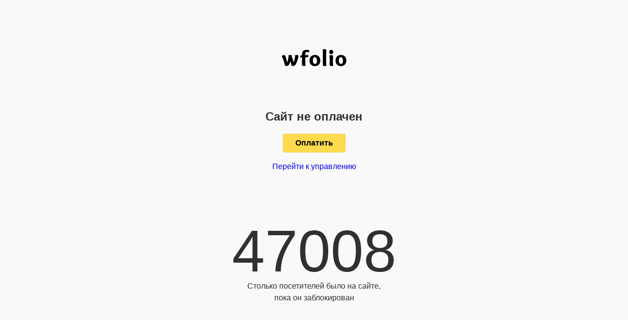

--- FILE ---
content_type: text/html; charset=utf-8
request_url: https://annapershakova.ru/services
body_size: 1456
content:
<!DOCTYPE html><html lang="ru"><head><meta charset="utf-8" /><meta content="IE=edge" http-equiv="X-UA-Compatible" /><meta content="noindex,nofollow" name="robots" /><meta content="width=device-width, initial-scale=1, maximum-scale=1, user-scalable=no" name="viewport" /><link href="https://fonts.googleapis.com/css?family=Open+Sans&amp;subset=latin,cyrillic-ext" /><link href="/assets/favicons/favicon_48-9b0143232f6809b4faa054dcb512a9a2e0eb4e2947f3f7f61072b9ad2afcc5cb.png" rel="icon" sizes="48x48" type="image/png" /><link href="/assets/favicons/favicon-86353aea3a658478b3bb187ebdd84685bfdc94e9e53b13b2174e2ac353435999.svg" rel="icon" type="image/svg+xml" /><link href="/favicon.ico" rel="icon" type="image/x-icon" /><link href="/assets/favicons/favicon_180-5f42af1e996654bc5469ea489493aa3da11e8c833fa2b1169e81ba18bc6c79af.png" rel="apple-touch-icon" sizes="180x180" /><meta content="https://annapershakova.ru/assets/folio/blocked_site_social_preview-859ae12629e7cce5e3b643c10f6a153a8385cfeffdc871010d9e6742fb9bf7c8.png" property="og:image" /><meta content="47008&nbsp;— cтолько посетителей было на&nbsp;сайте, пока он&nbsp;заблокирован" property="og:title" /><title>47008&nbsp;— cтолько посетителей было на&nbsp;сайте, пока он&nbsp;заблокирован</title><style>html,
body {
  padding: 0;
  margin: 0;
  width: 100%;
  height: 100%
}

body {
  background: #f9f9f9;
  font-family: "Open Sans", "Helvetica Neue", Helvetica, Arial, sans-serif;
  font-size: 16px;
  color: #303030;
  line-height: 1.5;
}

a {
  text-decoration: none;
}

a:hover {
  text-decoration: underline;
}

.wrapper {
  display: -ms-flexbox;
  display: flex;
  -ms-flex-align: center;
  align-items: center;
  -ms-flex-pack: center;
  justify-content: center;
  width: 100%;
  height: 100%;
}

.inner {
  max-width: 90%;
  text-align: center;
}

.title {
  font-size: 24px;
  font-weight: 600;
  margin-bottom: 10px;
}

a.logo {
  display: block;
  width: 132px;
  height: 20px;
  margin: 0 auto 100px auto;
  transition: 0.2s linear;
  -webkit-filter: grayscale(100%);
  filter: grayscale(100%);
  text-decoration: none;
}

a.logo img {
  width: 100%;
}

a.logo:hover {
  -webkit-filter: grayscale(0);
  filter: grayscale(0);
}

.pay-button {
  display: inline-block;
  min-height: 1em;
  padding: 10px 25px;
  -webkit-transition: background 0.15s, border-color 0.15s, color 0.15s;
  transition: background 0.15s, border-color 0.15s, color 0.15s;
  border: 1px solid #e6e6e6;
  border-radius: 4px;
  outline: none;
  background: #ffdb4d;
  color: #000;
  font-weight: 600;
  line-height: normal;
  text-align: center;
  text-decoration: none;
  white-space: nowrap;
  cursor: pointer;
}

.pay-button:hover {
  background: #ffd633;
  text-decoration: none;
}

.pay-button:active {
  background: #fc0;
}

.counter {
  margin-top: 100px;
}

.counter__count {
  font-size: 120px;
  line-height: 1;
}</style></head><body><div class="wrapper"><div class="inner"><a class="logo" href="https://wfolio.ru"><img src="/assets/logo_dark-3c1da87bd0efa5bc491e29d945887b7468586daddce706e5d1b18e82d713456b.svg" /></a><h1 class="title">Сайт не&nbsp;оплачен</h1><p><a class="pay-button" href="https://wfolio.ru/i/annapershakova.ru?rebilling=false">Оплатить</a></p><p><a href="https://wfolio.ru/my">Перейти к управлению</a></p><div class="counter"><div class="counter__count">47008</div><div class="counter__message">Столько посетителей было на сайте,<br>пока он заблокирован</div></div></div></div></body></html>